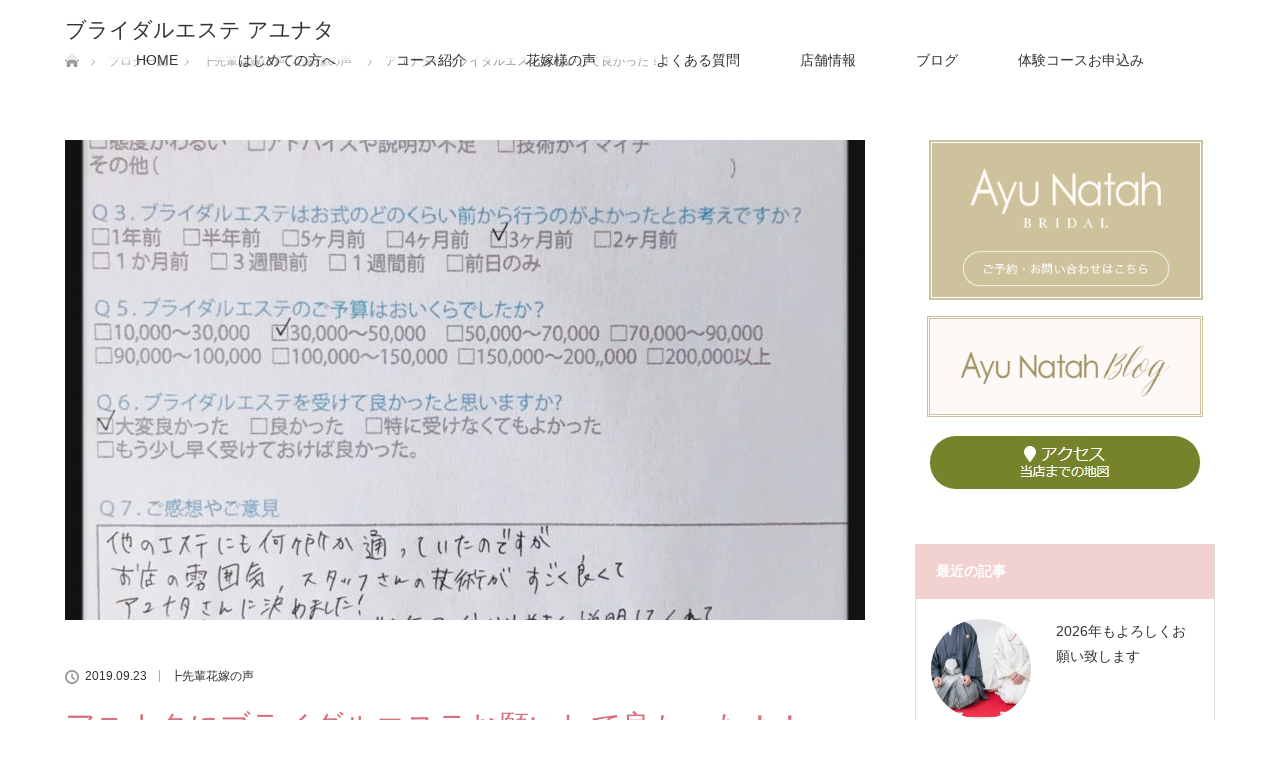

--- FILE ---
content_type: text/html; charset=UTF-8
request_url: https://ayunatah.jp/archives/874
body_size: 14832
content:
<!DOCTYPE html>
<html class="pc" lang="ja">
<head>
<meta charset="UTF-8">
<!--[if IE]><meta http-equiv="X-UA-Compatible" content="IE=edge"><![endif]-->
<meta name="viewport" content="width=device-width">
<title>アユナタにブライダルエステお願いして良かった！！ | ブライダルエステ アユナタ</title>
<meta name="description" content="先輩花嫁I様のご感想『他のエステにも何ヶ所が通っていただのですがお店の雰囲気、スタッフさんの技術がすごく良くてアユナタさんに決めました！エステ後のアフターケアなども毎回分かりやすく説明してくれてありがたかったです。">
<link rel="pingback" href="https://ayunatah.jp/wp/xmlrpc.php">
<meta name='robots' content='max-image-preview:large' />
	<style>img:is([sizes="auto" i], [sizes^="auto," i]) { contain-intrinsic-size: 3000px 1500px }</style>
	
<!-- Google Tag Manager for WordPress by gtm4wp.com -->
<script data-cfasync="false" data-pagespeed-no-defer>//<![CDATA[
	var gtm4wp_datalayer_name = "dataLayer";
	var dataLayer = dataLayer || [];
//]]>
</script>
<!-- End Google Tag Manager for WordPress by gtm4wp.com -->
<!-- All in One SEO Pack 3.3.5 によって Michael Torbert の Semper Fi Web Designob_start_detected [-1,-1] -->
<script type="application/ld+json" class="aioseop-schema">{"@context":"https://schema.org","@graph":[{"@type":"Organization","@id":"https://ayunatah.jp/#organization","url":"https://ayunatah.jp/","name":"\u30d6\u30e9\u30a4\u30c0\u30eb\u30a8\u30b9\u30c6 \u30a2\u30e6\u30ca\u30bf","sameAs":[]},{"@type":"WebSite","@id":"https://ayunatah.jp/#website","url":"https://ayunatah.jp/","name":"\u30d6\u30e9\u30a4\u30c0\u30eb\u30a8\u30b9\u30c6 \u30a2\u30e6\u30ca\u30bf","publisher":{"@id":"https://ayunatah.jp/#organization"}},{"@type":"WebPage","@id":"https://ayunatah.jp/archives/874#webpage","url":"https://ayunatah.jp/archives/874","inLanguage":"ja","name":"\u30a2\u30e6\u30ca\u30bf\u306b\u30d6\u30e9\u30a4\u30c0\u30eb\u30a8\u30b9\u30c6\u304a\u9858\u3044\u3057\u3066\u826f\u304b\u3063\u305f\uff01\uff01","isPartOf":{"@id":"https://ayunatah.jp/#website"},"image":{"@type":"ImageObject","@id":"https://ayunatah.jp/archives/874#primaryimage","url":"https://ayunatah.jp/wp/wp-content/uploads/2019/09/\u5e02\u5ddd\u307e\u3069\u304b\u69d8.jpg","width":1917,"height":2556},"primaryImageOfPage":{"@id":"https://ayunatah.jp/archives/874#primaryimage"},"datePublished":"2019-09-23T03:16:32+09:00","dateModified":"2019-10-24T07:50:23+09:00"},{"@type":"Article","@id":"https://ayunatah.jp/archives/874#article","isPartOf":{"@id":"https://ayunatah.jp/archives/874#webpage"},"author":{"@id":"https://ayunatah.jp/archives/author/wpmaster#author"},"headline":"\u30a2\u30e6\u30ca\u30bf\u306b\u30d6\u30e9\u30a4\u30c0\u30eb\u30a8\u30b9\u30c6\u304a\u9858\u3044\u3057\u3066\u826f\u304b\u3063\u305f\uff01\uff01","datePublished":"2019-09-23T03:16:32+09:00","dateModified":"2019-10-24T07:50:23+09:00","commentCount":0,"mainEntityOfPage":{"@id":"https://ayunatah.jp/archives/874#webpage"},"publisher":{"@id":"https://ayunatah.jp/#organization"},"articleSection":"\u2523\u5148\u8f29\u82b1\u5ac1\u306e\u58f0, \u82b1\u5ac1\u69d8\u306e\u58f0","image":{"@type":"ImageObject","@id":"https://ayunatah.jp/archives/874#primaryimage","url":"https://ayunatah.jp/wp/wp-content/uploads/2019/09/\u5e02\u5ddd\u307e\u3069\u304b\u69d8.jpg","width":1917,"height":2556}},{"@type":"Person","@id":"https://ayunatah.jp/archives/author/wpmaster#author","name":"wpmaster","sameAs":[],"image":{"@type":"ImageObject","@id":"https://ayunatah.jp/#personlogo","url":"https://secure.gravatar.com/avatar/125133995bcc41f22dd8362485ff4070359e6c327c4fd3e0afa6cf536cb1c0e5?s=96&d=mm&r=g","width":96,"height":96,"caption":"wpmaster"}}]}</script>
<link rel="canonical" href="https://ayunatah.jp/archives/874" />
			<script type="text/javascript" >
				window.ga=window.ga||function(){(ga.q=ga.q||[]).push(arguments)};ga.l=+new Date;
				ga('create', 'G-VKMCEWVP3J', 'auto');
				// Plugins
				
				ga('send', 'pageview');
			</script>
			<script async src="https://www.google-analytics.com/analytics.js"></script>
			<!-- All in One SEO Pack -->
<link rel="alternate" type="application/rss+xml" title="ブライダルエステ アユナタ &raquo; フィード" href="https://ayunatah.jp/feed" />
<link rel="alternate" type="application/rss+xml" title="ブライダルエステ アユナタ &raquo; コメントフィード" href="https://ayunatah.jp/comments/feed" />
<link rel="alternate" type="application/rss+xml" title="ブライダルエステ アユナタ &raquo; アユナタにブライダルエステお願いして良かった！！ のコメントのフィード" href="https://ayunatah.jp/archives/874/feed" />
<script type="text/javascript">
/* <![CDATA[ */
window._wpemojiSettings = {"baseUrl":"https:\/\/s.w.org\/images\/core\/emoji\/16.0.1\/72x72\/","ext":".png","svgUrl":"https:\/\/s.w.org\/images\/core\/emoji\/16.0.1\/svg\/","svgExt":".svg","source":{"concatemoji":"https:\/\/ayunatah.jp\/wp\/wp-includes\/js\/wp-emoji-release.min.js?ver=6.8.3"}};
/*! This file is auto-generated */
!function(s,n){var o,i,e;function c(e){try{var t={supportTests:e,timestamp:(new Date).valueOf()};sessionStorage.setItem(o,JSON.stringify(t))}catch(e){}}function p(e,t,n){e.clearRect(0,0,e.canvas.width,e.canvas.height),e.fillText(t,0,0);var t=new Uint32Array(e.getImageData(0,0,e.canvas.width,e.canvas.height).data),a=(e.clearRect(0,0,e.canvas.width,e.canvas.height),e.fillText(n,0,0),new Uint32Array(e.getImageData(0,0,e.canvas.width,e.canvas.height).data));return t.every(function(e,t){return e===a[t]})}function u(e,t){e.clearRect(0,0,e.canvas.width,e.canvas.height),e.fillText(t,0,0);for(var n=e.getImageData(16,16,1,1),a=0;a<n.data.length;a++)if(0!==n.data[a])return!1;return!0}function f(e,t,n,a){switch(t){case"flag":return n(e,"\ud83c\udff3\ufe0f\u200d\u26a7\ufe0f","\ud83c\udff3\ufe0f\u200b\u26a7\ufe0f")?!1:!n(e,"\ud83c\udde8\ud83c\uddf6","\ud83c\udde8\u200b\ud83c\uddf6")&&!n(e,"\ud83c\udff4\udb40\udc67\udb40\udc62\udb40\udc65\udb40\udc6e\udb40\udc67\udb40\udc7f","\ud83c\udff4\u200b\udb40\udc67\u200b\udb40\udc62\u200b\udb40\udc65\u200b\udb40\udc6e\u200b\udb40\udc67\u200b\udb40\udc7f");case"emoji":return!a(e,"\ud83e\udedf")}return!1}function g(e,t,n,a){var r="undefined"!=typeof WorkerGlobalScope&&self instanceof WorkerGlobalScope?new OffscreenCanvas(300,150):s.createElement("canvas"),o=r.getContext("2d",{willReadFrequently:!0}),i=(o.textBaseline="top",o.font="600 32px Arial",{});return e.forEach(function(e){i[e]=t(o,e,n,a)}),i}function t(e){var t=s.createElement("script");t.src=e,t.defer=!0,s.head.appendChild(t)}"undefined"!=typeof Promise&&(o="wpEmojiSettingsSupports",i=["flag","emoji"],n.supports={everything:!0,everythingExceptFlag:!0},e=new Promise(function(e){s.addEventListener("DOMContentLoaded",e,{once:!0})}),new Promise(function(t){var n=function(){try{var e=JSON.parse(sessionStorage.getItem(o));if("object"==typeof e&&"number"==typeof e.timestamp&&(new Date).valueOf()<e.timestamp+604800&&"object"==typeof e.supportTests)return e.supportTests}catch(e){}return null}();if(!n){if("undefined"!=typeof Worker&&"undefined"!=typeof OffscreenCanvas&&"undefined"!=typeof URL&&URL.createObjectURL&&"undefined"!=typeof Blob)try{var e="postMessage("+g.toString()+"("+[JSON.stringify(i),f.toString(),p.toString(),u.toString()].join(",")+"));",a=new Blob([e],{type:"text/javascript"}),r=new Worker(URL.createObjectURL(a),{name:"wpTestEmojiSupports"});return void(r.onmessage=function(e){c(n=e.data),r.terminate(),t(n)})}catch(e){}c(n=g(i,f,p,u))}t(n)}).then(function(e){for(var t in e)n.supports[t]=e[t],n.supports.everything=n.supports.everything&&n.supports[t],"flag"!==t&&(n.supports.everythingExceptFlag=n.supports.everythingExceptFlag&&n.supports[t]);n.supports.everythingExceptFlag=n.supports.everythingExceptFlag&&!n.supports.flag,n.DOMReady=!1,n.readyCallback=function(){n.DOMReady=!0}}).then(function(){return e}).then(function(){var e;n.supports.everything||(n.readyCallback(),(e=n.source||{}).concatemoji?t(e.concatemoji):e.wpemoji&&e.twemoji&&(t(e.twemoji),t(e.wpemoji)))}))}((window,document),window._wpemojiSettings);
/* ]]> */
</script>
<link rel='stylesheet' id='style-css' href='https://ayunatah.jp/wp/wp-content/themes/lotus_tcd039/style.css?ver=2.0.2' type='text/css' media='all' />
<style id='wp-emoji-styles-inline-css' type='text/css'>

	img.wp-smiley, img.emoji {
		display: inline !important;
		border: none !important;
		box-shadow: none !important;
		height: 1em !important;
		width: 1em !important;
		margin: 0 0.07em !important;
		vertical-align: -0.1em !important;
		background: none !important;
		padding: 0 !important;
	}
</style>
<link rel='stylesheet' id='wp-block-library-css' href='https://ayunatah.jp/wp/wp-includes/css/dist/block-library/style.min.css?ver=6.8.3' type='text/css' media='all' />
<style id='classic-theme-styles-inline-css' type='text/css'>
/*! This file is auto-generated */
.wp-block-button__link{color:#fff;background-color:#32373c;border-radius:9999px;box-shadow:none;text-decoration:none;padding:calc(.667em + 2px) calc(1.333em + 2px);font-size:1.125em}.wp-block-file__button{background:#32373c;color:#fff;text-decoration:none}
</style>
<style id='global-styles-inline-css' type='text/css'>
:root{--wp--preset--aspect-ratio--square: 1;--wp--preset--aspect-ratio--4-3: 4/3;--wp--preset--aspect-ratio--3-4: 3/4;--wp--preset--aspect-ratio--3-2: 3/2;--wp--preset--aspect-ratio--2-3: 2/3;--wp--preset--aspect-ratio--16-9: 16/9;--wp--preset--aspect-ratio--9-16: 9/16;--wp--preset--color--black: #000000;--wp--preset--color--cyan-bluish-gray: #abb8c3;--wp--preset--color--white: #ffffff;--wp--preset--color--pale-pink: #f78da7;--wp--preset--color--vivid-red: #cf2e2e;--wp--preset--color--luminous-vivid-orange: #ff6900;--wp--preset--color--luminous-vivid-amber: #fcb900;--wp--preset--color--light-green-cyan: #7bdcb5;--wp--preset--color--vivid-green-cyan: #00d084;--wp--preset--color--pale-cyan-blue: #8ed1fc;--wp--preset--color--vivid-cyan-blue: #0693e3;--wp--preset--color--vivid-purple: #9b51e0;--wp--preset--gradient--vivid-cyan-blue-to-vivid-purple: linear-gradient(135deg,rgba(6,147,227,1) 0%,rgb(155,81,224) 100%);--wp--preset--gradient--light-green-cyan-to-vivid-green-cyan: linear-gradient(135deg,rgb(122,220,180) 0%,rgb(0,208,130) 100%);--wp--preset--gradient--luminous-vivid-amber-to-luminous-vivid-orange: linear-gradient(135deg,rgba(252,185,0,1) 0%,rgba(255,105,0,1) 100%);--wp--preset--gradient--luminous-vivid-orange-to-vivid-red: linear-gradient(135deg,rgba(255,105,0,1) 0%,rgb(207,46,46) 100%);--wp--preset--gradient--very-light-gray-to-cyan-bluish-gray: linear-gradient(135deg,rgb(238,238,238) 0%,rgb(169,184,195) 100%);--wp--preset--gradient--cool-to-warm-spectrum: linear-gradient(135deg,rgb(74,234,220) 0%,rgb(151,120,209) 20%,rgb(207,42,186) 40%,rgb(238,44,130) 60%,rgb(251,105,98) 80%,rgb(254,248,76) 100%);--wp--preset--gradient--blush-light-purple: linear-gradient(135deg,rgb(255,206,236) 0%,rgb(152,150,240) 100%);--wp--preset--gradient--blush-bordeaux: linear-gradient(135deg,rgb(254,205,165) 0%,rgb(254,45,45) 50%,rgb(107,0,62) 100%);--wp--preset--gradient--luminous-dusk: linear-gradient(135deg,rgb(255,203,112) 0%,rgb(199,81,192) 50%,rgb(65,88,208) 100%);--wp--preset--gradient--pale-ocean: linear-gradient(135deg,rgb(255,245,203) 0%,rgb(182,227,212) 50%,rgb(51,167,181) 100%);--wp--preset--gradient--electric-grass: linear-gradient(135deg,rgb(202,248,128) 0%,rgb(113,206,126) 100%);--wp--preset--gradient--midnight: linear-gradient(135deg,rgb(2,3,129) 0%,rgb(40,116,252) 100%);--wp--preset--font-size--small: 13px;--wp--preset--font-size--medium: 20px;--wp--preset--font-size--large: 36px;--wp--preset--font-size--x-large: 42px;--wp--preset--spacing--20: 0.44rem;--wp--preset--spacing--30: 0.67rem;--wp--preset--spacing--40: 1rem;--wp--preset--spacing--50: 1.5rem;--wp--preset--spacing--60: 2.25rem;--wp--preset--spacing--70: 3.38rem;--wp--preset--spacing--80: 5.06rem;--wp--preset--shadow--natural: 6px 6px 9px rgba(0, 0, 0, 0.2);--wp--preset--shadow--deep: 12px 12px 50px rgba(0, 0, 0, 0.4);--wp--preset--shadow--sharp: 6px 6px 0px rgba(0, 0, 0, 0.2);--wp--preset--shadow--outlined: 6px 6px 0px -3px rgba(255, 255, 255, 1), 6px 6px rgba(0, 0, 0, 1);--wp--preset--shadow--crisp: 6px 6px 0px rgba(0, 0, 0, 1);}:where(.is-layout-flex){gap: 0.5em;}:where(.is-layout-grid){gap: 0.5em;}body .is-layout-flex{display: flex;}.is-layout-flex{flex-wrap: wrap;align-items: center;}.is-layout-flex > :is(*, div){margin: 0;}body .is-layout-grid{display: grid;}.is-layout-grid > :is(*, div){margin: 0;}:where(.wp-block-columns.is-layout-flex){gap: 2em;}:where(.wp-block-columns.is-layout-grid){gap: 2em;}:where(.wp-block-post-template.is-layout-flex){gap: 1.25em;}:where(.wp-block-post-template.is-layout-grid){gap: 1.25em;}.has-black-color{color: var(--wp--preset--color--black) !important;}.has-cyan-bluish-gray-color{color: var(--wp--preset--color--cyan-bluish-gray) !important;}.has-white-color{color: var(--wp--preset--color--white) !important;}.has-pale-pink-color{color: var(--wp--preset--color--pale-pink) !important;}.has-vivid-red-color{color: var(--wp--preset--color--vivid-red) !important;}.has-luminous-vivid-orange-color{color: var(--wp--preset--color--luminous-vivid-orange) !important;}.has-luminous-vivid-amber-color{color: var(--wp--preset--color--luminous-vivid-amber) !important;}.has-light-green-cyan-color{color: var(--wp--preset--color--light-green-cyan) !important;}.has-vivid-green-cyan-color{color: var(--wp--preset--color--vivid-green-cyan) !important;}.has-pale-cyan-blue-color{color: var(--wp--preset--color--pale-cyan-blue) !important;}.has-vivid-cyan-blue-color{color: var(--wp--preset--color--vivid-cyan-blue) !important;}.has-vivid-purple-color{color: var(--wp--preset--color--vivid-purple) !important;}.has-black-background-color{background-color: var(--wp--preset--color--black) !important;}.has-cyan-bluish-gray-background-color{background-color: var(--wp--preset--color--cyan-bluish-gray) !important;}.has-white-background-color{background-color: var(--wp--preset--color--white) !important;}.has-pale-pink-background-color{background-color: var(--wp--preset--color--pale-pink) !important;}.has-vivid-red-background-color{background-color: var(--wp--preset--color--vivid-red) !important;}.has-luminous-vivid-orange-background-color{background-color: var(--wp--preset--color--luminous-vivid-orange) !important;}.has-luminous-vivid-amber-background-color{background-color: var(--wp--preset--color--luminous-vivid-amber) !important;}.has-light-green-cyan-background-color{background-color: var(--wp--preset--color--light-green-cyan) !important;}.has-vivid-green-cyan-background-color{background-color: var(--wp--preset--color--vivid-green-cyan) !important;}.has-pale-cyan-blue-background-color{background-color: var(--wp--preset--color--pale-cyan-blue) !important;}.has-vivid-cyan-blue-background-color{background-color: var(--wp--preset--color--vivid-cyan-blue) !important;}.has-vivid-purple-background-color{background-color: var(--wp--preset--color--vivid-purple) !important;}.has-black-border-color{border-color: var(--wp--preset--color--black) !important;}.has-cyan-bluish-gray-border-color{border-color: var(--wp--preset--color--cyan-bluish-gray) !important;}.has-white-border-color{border-color: var(--wp--preset--color--white) !important;}.has-pale-pink-border-color{border-color: var(--wp--preset--color--pale-pink) !important;}.has-vivid-red-border-color{border-color: var(--wp--preset--color--vivid-red) !important;}.has-luminous-vivid-orange-border-color{border-color: var(--wp--preset--color--luminous-vivid-orange) !important;}.has-luminous-vivid-amber-border-color{border-color: var(--wp--preset--color--luminous-vivid-amber) !important;}.has-light-green-cyan-border-color{border-color: var(--wp--preset--color--light-green-cyan) !important;}.has-vivid-green-cyan-border-color{border-color: var(--wp--preset--color--vivid-green-cyan) !important;}.has-pale-cyan-blue-border-color{border-color: var(--wp--preset--color--pale-cyan-blue) !important;}.has-vivid-cyan-blue-border-color{border-color: var(--wp--preset--color--vivid-cyan-blue) !important;}.has-vivid-purple-border-color{border-color: var(--wp--preset--color--vivid-purple) !important;}.has-vivid-cyan-blue-to-vivid-purple-gradient-background{background: var(--wp--preset--gradient--vivid-cyan-blue-to-vivid-purple) !important;}.has-light-green-cyan-to-vivid-green-cyan-gradient-background{background: var(--wp--preset--gradient--light-green-cyan-to-vivid-green-cyan) !important;}.has-luminous-vivid-amber-to-luminous-vivid-orange-gradient-background{background: var(--wp--preset--gradient--luminous-vivid-amber-to-luminous-vivid-orange) !important;}.has-luminous-vivid-orange-to-vivid-red-gradient-background{background: var(--wp--preset--gradient--luminous-vivid-orange-to-vivid-red) !important;}.has-very-light-gray-to-cyan-bluish-gray-gradient-background{background: var(--wp--preset--gradient--very-light-gray-to-cyan-bluish-gray) !important;}.has-cool-to-warm-spectrum-gradient-background{background: var(--wp--preset--gradient--cool-to-warm-spectrum) !important;}.has-blush-light-purple-gradient-background{background: var(--wp--preset--gradient--blush-light-purple) !important;}.has-blush-bordeaux-gradient-background{background: var(--wp--preset--gradient--blush-bordeaux) !important;}.has-luminous-dusk-gradient-background{background: var(--wp--preset--gradient--luminous-dusk) !important;}.has-pale-ocean-gradient-background{background: var(--wp--preset--gradient--pale-ocean) !important;}.has-electric-grass-gradient-background{background: var(--wp--preset--gradient--electric-grass) !important;}.has-midnight-gradient-background{background: var(--wp--preset--gradient--midnight) !important;}.has-small-font-size{font-size: var(--wp--preset--font-size--small) !important;}.has-medium-font-size{font-size: var(--wp--preset--font-size--medium) !important;}.has-large-font-size{font-size: var(--wp--preset--font-size--large) !important;}.has-x-large-font-size{font-size: var(--wp--preset--font-size--x-large) !important;}
:where(.wp-block-post-template.is-layout-flex){gap: 1.25em;}:where(.wp-block-post-template.is-layout-grid){gap: 1.25em;}
:where(.wp-block-columns.is-layout-flex){gap: 2em;}:where(.wp-block-columns.is-layout-grid){gap: 2em;}
:root :where(.wp-block-pullquote){font-size: 1.5em;line-height: 1.6;}
</style>
<link rel='stylesheet' id='contact-form-7-css' href='https://ayunatah.jp/wp/wp-content/plugins/contact-form-7/includes/css/styles.css?ver=5.1.6' type='text/css' media='all' />
<link rel='stylesheet' id='wc-shortcodes-style-css' href='https://ayunatah.jp/wp/wp-content/plugins/wc-shortcodes/public/assets/css/style.css?ver=3.46' type='text/css' media='all' />
<link rel='stylesheet' id='wordpresscanvas-font-awesome-css' href='https://ayunatah.jp/wp/wp-content/plugins/wc-shortcodes/public/assets/css/font-awesome.min.css?ver=4.7.0' type='text/css' media='all' />
<script type="text/javascript" src="https://ayunatah.jp/wp/wp-includes/js/jquery/jquery.min.js?ver=3.7.1" id="jquery-core-js"></script>
<script type="text/javascript" src="https://ayunatah.jp/wp/wp-includes/js/jquery/jquery-migrate.min.js?ver=3.4.1" id="jquery-migrate-js"></script>
<script type="text/javascript" src="https://ayunatah.jp/wp/wp-content/plugins/duracelltomi-google-tag-manager/js/gtm4wp-form-move-tracker.js?ver=1.11.5" id="gtm4wp-form-move-tracker-js"></script>
<link rel="https://api.w.org/" href="https://ayunatah.jp/wp-json/" /><link rel="alternate" title="JSON" type="application/json" href="https://ayunatah.jp/wp-json/wp/v2/posts/874" /><link rel='shortlink' href='https://ayunatah.jp/?p=874' />
<link rel="alternate" title="oEmbed (JSON)" type="application/json+oembed" href="https://ayunatah.jp/wp-json/oembed/1.0/embed?url=https%3A%2F%2Fayunatah.jp%2Farchives%2F874" />
<link rel="alternate" title="oEmbed (XML)" type="text/xml+oembed" href="https://ayunatah.jp/wp-json/oembed/1.0/embed?url=https%3A%2F%2Fayunatah.jp%2Farchives%2F874&#038;format=xml" />

<!-- Google Tag Manager for WordPress by gtm4wp.com -->
<script data-cfasync="false" data-pagespeed-no-defer>//<![CDATA[
	var dataLayer_content = {"pagePostType":"post","pagePostType2":"single-post","pageCategory":["senpai","voice"],"pagePostAuthor":"wpmaster"};
	dataLayer.push( dataLayer_content );//]]>
</script>
<script data-cfasync="false">//<![CDATA[
(function(w,d,s,l,i){w[l]=w[l]||[];w[l].push({'gtm.start':
new Date().getTime(),event:'gtm.js'});var f=d.getElementsByTagName(s)[0],
j=d.createElement(s),dl=l!='dataLayer'?'&l='+l:'';j.async=true;j.src=
'//www.googletagmanager.com/gtm.'+'js?id='+i+dl;f.parentNode.insertBefore(j,f);
})(window,document,'script','dataLayer','GTM-K9KD8KM');//]]>
</script>
<!-- End Google Tag Manager -->
<!-- End Google Tag Manager for WordPress by gtm4wp.com -->
<link rel="stylesheet" media="screen and (max-width:770px)" href="https://ayunatah.jp/wp/wp-content/themes/lotus_tcd039/responsive.css?ver=2.0.2">
<link rel="stylesheet" href="https://ayunatah.jp/wp/wp-content/themes/lotus_tcd039/css/footer-bar.css?ver=2.0.2">

<script src="https://ayunatah.jp/wp/wp-content/themes/lotus_tcd039/js/jquery.easing.1.3.js?ver=2.0.2"></script>
<script src="https://ayunatah.jp/wp/wp-content/themes/lotus_tcd039/js/jscript.js?ver=2.0.2"></script>
<script src="https://ayunatah.jp/wp/wp-content/themes/lotus_tcd039/js/functions.js?ver=2.0.2"></script>
<script src="https://ayunatah.jp/wp/wp-content/themes/lotus_tcd039/js/comment.js?ver=2.0.2"></script>

<style type="text/css">
body, input, textarea { font-family: Verdana, "ヒラギノ角ゴ ProN W3", "Hiragino Kaku Gothic ProN", "メイリオ", Meiryo, sans-serif; }
.rich_font { font-weight:500; font-family: "Times New Roman" , "游明朝" , "Yu Mincho" , "游明朝体" , "YuMincho" , "ヒラギノ明朝 Pro W3" , "Hiragino Mincho Pro" , "HiraMinProN-W3" , "HGS明朝E" , "ＭＳ Ｐ明朝" , "MS PMincho" , serif; }

body { font-size:15px; }

.pc #header .logo { font-size:21px; }
.mobile #header .logo { font-size:18px; }
.pc #header .desc { font-size:12px; }
#footer_logo .logo { font-size:40px; }
#footer_logo .desc { font-size:12px; }
.pc #header #logo_text_fixed .logo { font-size:21px; }

.index_box_list .image img, #index_blog_list li .image img, #related_post li a.image img, .styled_post_list1 .image img, #recent_news .image img{
  -webkit-transition: all 0.35s ease-in-out; -moz-transition: all 0.35s ease-in-out; transition: all 0.35s ease-in-out;
  -webkit-transform: scale(1); -moz-transform: scale(1); -ms-transform: scale(1); -o-transform: scale(1); transform: scale(1);
  -webkit-backface-visibility:hidden; backface-visibility:hidden;
}
.index_box_list .image a:hover img, #index_blog_list li .image:hover img, #related_post li a.image:hover img, .styled_post_list1 .image:hover img, #recent_news .image:hover img{
 -webkit-transform: scale(1.2); -moz-transform: scale(1.2); -ms-transform: scale(1.2); -o-transform: scale(1.2); transform: scale(1.2);
}

.pc .home #header_top{ background:rgba(255,255,255,1) }
.pc .home #global_menu{ background:rgba(255,255,255,0.7) }
.pc .header_fix #header{ background:rgba(255,255,255,1) }
	.pc .not_home #header{ background:rgba(255,255,255,0.7) }
.pc .not_home.header_fix2 #header{ background:rgba(255,255,255,1) }
.pc #global_menu > ul > li > a{ color:#333333; }

.pc #index_content2 .catchphrase .headline { font-size:40px; }
.pc #index_content2 .catchphrase .desc { font-size:15px; }

#post_title { font-size:30px; }
.post_content { font-size:15px; }

a:hover, #comment_header ul li a:hover, .pc #global_menu > ul > li.active > a, .pc #global_menu li.current-menu-item > a, .pc #global_menu > ul > li > a:hover, #header_logo .logo a:hover, #bread_crumb li.home a:hover:before, #bread_crumb li a:hover,
 .footer_menu li:first-child a, .footer_menu li:only-child a, #previous_next_post a:hover, .color_headline
  { color:#D86F7C; }

.pc #global_menu ul ul a, #return_top a, .next_page_link a:hover, .page_navi a:hover, .collapse_category_list li a:hover .count, .index_archive_link a:hover, .slick-arrow:hover, #header_logo_index .link:hover,
 #previous_next_page a:hover, .page_navi p.back a:hover, .collapse_category_list li a:hover .count, .mobile #global_menu li a:hover,
  #wp-calendar td a:hover, #wp-calendar #prev a:hover, #wp-calendar #next a:hover, .widget_search #search-btn input:hover, .widget_search #searchsubmit:hover, .side_widget.google_search #searchsubmit:hover,
   #submit_comment:hover, #comment_header ul li a:hover, #comment_header ul li.comment_switch_active a, #comment_header #comment_closed p, #post_pagination a:hover, #post_pagination p, a.menu_button:hover, .mobile .footer_menu a:hover, .mobile #footer_menu_bottom li a:hover
    { background-color:#D86F7C; }

.pc #global_menu ul ul a:hover, #return_top a:hover
 { background-color:#BD5E68; }

.side_headline, #footer_address, #recent_news .headline, .page_navi span.current
 { background-color:#F2D2D0; }

#index_content1_top
 { background-color:#F1D2D0; }

#comment_textarea textarea:focus, #guest_info input:focus, #comment_header ul li a:hover, #comment_header ul li.comment_switch_active a, #comment_header #comment_closed p
 { border-color:#D86F7C; }

#comment_header ul li.comment_switch_active a:after, #comment_header #comment_closed p:after
 { border-color:#D86F7C transparent transparent transparent; }

.collapse_category_list li a:before
 { border-color: transparent transparent transparent #D86F7C; }


  #site_loader_spinner { border:4px solid rgba(216,111,124,0.2); border-top-color:#D86F7C; }

h5 {
  border-bottom: solid 3px #cce4ff;
  position: relative;
}

h5:after {
  position: absolute;
  content: " ";
  display: block;
  border-bottom: solid 3px #5472cd;
  bottom: -3px;
  width: 20%;
}

h6 {
  position: relative;
  padding: 0.25em 0;
}
h6:after {
  content: "";
  display: block;
  height: 4px;
  background: -webkit-linear-gradient(to right, rgb(230, 90, 90), transparent);
  background: linear-gradient(to right, rgb(230, 90, 90), transparent);
}

#index_news {
    background-color: #FFF7F8;
}
#footer_top {
    background: #FFF7F8;
}
#index_archive_link {
    background: #FFF7F8;
}

#header_image { 
    padding: 0;
    padding-top: 50px;
    padding-right: 0;
    padding-bottom: 0;
    padding-left: 0;
}
</style>


<script type="text/javascript">
jQuery(document).ready(function($){
  $('a').not('a[href^="#"], a[href^="tel"], [href^="javascript:void(0);"], a[target="_blank"]').click(function(){
    var pass = $(this).attr("href");
    $('body').fadeOut();
    setTimeout(function(){
      location.href = pass;
    },300);
    return false;
  });
});
</script>


<style type="text/css"></style>	
<!-- ayunatah.jp   UA-104666881-4   Global site tag (gtag.js) - Google Analytics -->
<script async src="https://www.googletagmanager.com/gtag/js?id=UA-104666881-4"></script>
<script>
  window.dataLayer = window.dataLayer || [];
  function gtag(){dataLayer.push(arguments);}
  gtag('js', new Date());

  gtag('config', 'UA-104666881-4');
</script>	
	
</head>
<body data-rsssl=1 id="body" class="wp-singular post-template-default single single-post postid-874 single-format-standard wp-theme-lotus_tcd039 wc-shortcodes-font-awesome-enabled not_home">
	
	<!-- Google Tag Manager (noscript) -->
<noscript><iframe src="https://www.googletagmanager.com/ns.html?id=GTM-K9KD8KM"
height="0" width="0" style="display:none;visibility:hidden"></iframe></noscript>
<!-- End Google Tag Manager (noscript) -->
	

<div id="site_loader_overlay">
 <div id="site_loader_spinner"></div>
</div>

 <div id="header">
  <div id="header_top">
   <div id="header_logo">
    <div id="logo_image">
 <h1 class="logo">
  <a href="https://ayunatah.jp/" title="ブライダルエステ アユナタ" data-label="ブライダルエステ アユナタ"><img class="h_logo" src="https://ayunatah.jp/wp/wp-content/uploads/2019/09/logo.gif?1769014179" alt="ブライダルエステ アユナタ" title="ブライダルエステ アユナタ" /></a>
 </h1>
</div>
   </div>
</div><!-- END #header_top -->
  	 <div id="header_bottom">
   <a href="#" class="menu_button"><span>menu</span></a>
   <div id="logo_text_fixed">
 <p class="logo"><a href="https://ayunatah.jp/" title="ブライダルエステ アユナタ">ブライダルエステ アユナタ</a></p>
</div>

		 
 
<p>　</p><br>
   <div id="global_menu">
    <ul id="menu-%e3%83%a1%e3%82%a4%e3%83%b3%e3%83%a1%e3%83%8b%e3%83%a5%e3%83%bc" class="menu"><li id="menu-item-31" class="menu-item menu-item-type-post_type menu-item-object-page menu-item-home menu-item-31"><a href="https://ayunatah.jp/">HOME</a></li>
<li id="menu-item-39" class="menu-item menu-item-type-post_type menu-item-object-page menu-item-has-children menu-item-39"><a href="https://ayunatah.jp/for-beginners">はじめての方へ</a>
<ul class="sub-menu">
	<li id="menu-item-38" class="menu-item menu-item-type-post_type menu-item-object-page menu-item-38"><a href="https://ayunatah.jp/bradal-beauty-treatment">ブラダルエステって</a></li>
	<li id="menu-item-36" class="menu-item menu-item-type-post_type menu-item-object-page menu-item-36"><a href="https://ayunatah.jp/7-keys">完璧な花嫁７つの鍵</a></li>
	<li id="menu-item-82" class="menu-item menu-item-type-post_type menu-item-object-page menu-item-82"><a href="https://ayunatah.jp/visit-flow">ご来店のながれ</a></li>
	<li id="menu-item-83" class="menu-item menu-item-type-post_type menu-item-object-page menu-item-83"><a href="https://ayunatah.jp/online-reservation">オンラインご予約</a></li>
</ul>
</li>
<li id="menu-item-84" class="menu-item menu-item-type-post_type menu-item-object-page menu-item-84"><a href="https://ayunatah.jp/course">コース紹介</a></li>
<li id="menu-item-101" class="menu-item menu-item-type-taxonomy menu-item-object-category current-post-ancestor current-menu-parent current-post-parent menu-item-101"><a href="https://ayunatah.jp/archives/category/voice">花嫁様の声</a></li>
<li id="menu-item-34" class="menu-item menu-item-type-post_type menu-item-object-page menu-item-34"><a href="https://ayunatah.jp/qa">よくある質問</a></li>
<li id="menu-item-33" class="menu-item menu-item-type-post_type menu-item-object-page menu-item-has-children menu-item-33"><a href="https://ayunatah.jp/store-info">店舗情報</a>
<ul class="sub-menu">
	<li id="menu-item-88" class="menu-item menu-item-type-post_type menu-item-object-page menu-item-88"><a href="https://ayunatah.jp/map">アクセス</a></li>
	<li id="menu-item-37" class="menu-item menu-item-type-post_type menu-item-object-page menu-item-37"><a href="https://ayunatah.jp/ayunas-thoughts">アユナタの想い</a></li>
</ul>
</li>
<li id="menu-item-40" class="menu-item menu-item-type-taxonomy menu-item-object-category menu-item-40"><a href="https://ayunatah.jp/archives/category/blog">ブログ</a></li>
<li id="menu-item-32" class="menu-item menu-item-type-post_type menu-item-object-page menu-item-32"><a href="https://ayunatah.jp/application">体験コースお申込み</a></li>
</ul>   </div>


  </div><!-- END #header_bottom -->
  	 
 </div><!-- END #header -->

    
 <div id="main_contents" class="clearfix">


<div id="bread_crumb">

<ul class="clearfix">
 <li itemscope="itemscope" itemtype="http://data-vocabulary.org/Breadcrumb" class="home"><a itemprop="url" href="https://ayunatah.jp/"><span itemprop="title" >ホーム</span></a></li>

 <li itemscope="itemscope" itemtype="http://data-vocabulary.org/Breadcrumb"><a itemprop="url" href="https://ayunatah.jp/archives/874"><span itemprop="title" >ブログ一覧</span></a></li>
 <li itemscope="itemscope" itemtype="http://data-vocabulary.org/Breadcrumb">
   <a itemprop="url" href="https://ayunatah.jp/archives/category/senpai"><span itemprop="title">┣先輩花嫁の声</span>,</a>
     <a itemprop="url" href="https://ayunatah.jp/archives/category/voice"><span itemprop="title">花嫁様の声</span></a>
     </li>
 <li class="last">アユナタにブライダルエステお願いして良かった！！</li>

</ul>
</div>

<div id="main_col" class="clearfix">

<div id="left_col">

 
 <div id="article">

      <div id="post_image">
   <img width="800" height="480" src="https://ayunatah.jp/wp/wp-content/uploads/2019/09/市川まどか様-800x480.jpg" class="attachment-size5 size-size5 wp-post-image" alt="" decoding="async" fetchpriority="high" />  </div>
    
  <ul id="post_meta_top" class="clearfix">
   <li class="date"><time class="entry-date updated" datetime="2019-10-24T16:50:23+09:00">2019.09.23</time></li>   <li class="category"><a href="https://ayunatah.jp/archives/category/senpai">┣先輩花嫁の声</a>
</li>  </ul>

  <h2 id="post_title" class="rich_font color_headline">アユナタにブライダルエステお願いして良かった！！</h2>

    <div class="single_share clearfix" id="single_share_top">
   
<!--Type1-->

<div id="share_top1">

 

<div class="sns">
<ul class="type1 clearfix">
<!--Twitterボタン-->
<li class="twitter">
<a href="http://twitter.com/share?text=%E3%82%A2%E3%83%A6%E3%83%8A%E3%82%BF%E3%81%AB%E3%83%96%E3%83%A9%E3%82%A4%E3%83%80%E3%83%AB%E3%82%A8%E3%82%B9%E3%83%86%E3%81%8A%E9%A1%98%E3%81%84%E3%81%97%E3%81%A6%E8%89%AF%E3%81%8B%E3%81%A3%E3%81%9F%EF%BC%81%EF%BC%81&url=https%3A%2F%2Fayunatah.jp%2Farchives%2F874&via=&tw_p=tweetbutton&related=" onclick="javascript:window.open(this.href, '', 'menubar=no,toolbar=no,resizable=yes,scrollbars=yes,height=400,width=600');return false;"><i class="icon-twitter"></i><span class="ttl">Tweet</span><span class="share-count"></span></a></li>

<!--Facebookボタン-->
<li class="facebook">
<a href="//www.facebook.com/sharer/sharer.php?u=https://ayunatah.jp/archives/874&amp;t=%E3%82%A2%E3%83%A6%E3%83%8A%E3%82%BF%E3%81%AB%E3%83%96%E3%83%A9%E3%82%A4%E3%83%80%E3%83%AB%E3%82%A8%E3%82%B9%E3%83%86%E3%81%8A%E9%A1%98%E3%81%84%E3%81%97%E3%81%A6%E8%89%AF%E3%81%8B%E3%81%A3%E3%81%9F%EF%BC%81%EF%BC%81" class="facebook-btn-icon-link" target="blank" rel="nofollow"><i class="icon-facebook"></i><span class="ttl">Share</span><span class="share-count"></span></a></li>

<!--Google+ボタン-->
<li class="googleplus">
<a href="https://plus.google.com/share?url=https%3A%2F%2Fayunatah.jp%2Farchives%2F874" onclick="javascript:window.open(this.href, '', 'menubar=no,toolbar=no,resizable=yes,scrollbars=yes,height=600,width=500');return false;"><i class="icon-google-plus"></i><span class="ttl">+1</span><span class="share-count"></span></a></li>

<!--Hatebuボタン-->
<li class="hatebu">
<a href="http://b.hatena.ne.jp/add?mode=confirm&url=https%3A%2F%2Fayunatah.jp%2Farchives%2F874" onclick="javascript:window.open(this.href, '', 'menubar=no,toolbar=no,resizable=yes,scrollbars=yes,height=400,width=510');return false;" ><i class="icon-hatebu"></i><span class="ttl">Hatena</span><span class="share-count"></span></a></li>

<!--Pocketボタン-->
<li class="pocket">
<a href="http://getpocket.com/edit?url=https%3A%2F%2Fayunatah.jp%2Farchives%2F874&title=%E3%82%A2%E3%83%A6%E3%83%8A%E3%82%BF%E3%81%AB%E3%83%96%E3%83%A9%E3%82%A4%E3%83%80%E3%83%AB%E3%82%A8%E3%82%B9%E3%83%86%E3%81%8A%E9%A1%98%E3%81%84%E3%81%97%E3%81%A6%E8%89%AF%E3%81%8B%E3%81%A3%E3%81%9F%EF%BC%81%EF%BC%81" target="blank"><i class="icon-pocket"></i><span class="ttl">Pocket</span><span class="share-count"></span></a></li>

<!--RSSボタン-->
<li class="rss">
<a href="https://ayunatah.jp/?feed=rss2" target="blank"><i class="icon-rss"></i><span class="ttl">RSS</span></a></li>

<!--Feedlyボタン-->
<li class="feedly">
<a href="http://feedly.com/index.html#subscription%2Ffeed%2Fhttp%3A%2F%2F%3ffeed%3drss2" target="blank"><i class="icon-feedly"></i><span class="ttl">feedly</span><span class="share-count"></span></a></li>

<!--Pinterestボタン-->
<li class="pinterest">
<a rel="nofollow" target="_blank" href="https://www.pinterest.com/pin/create/button/?url=https%3A%2F%2Fayunatah.jp%2Farchives%2F874&media=https://ayunatah.jp/wp/wp-content/uploads/2019/09/市川まどか様.jpg&description=%E3%82%A2%E3%83%A6%E3%83%8A%E3%82%BF%E3%81%AB%E3%83%96%E3%83%A9%E3%82%A4%E3%83%80%E3%83%AB%E3%82%A8%E3%82%B9%E3%83%86%E3%81%8A%E9%A1%98%E3%81%84%E3%81%97%E3%81%A6%E8%89%AF%E3%81%8B%E3%81%A3%E3%81%9F%EF%BC%81%EF%BC%81"><i class="icon-pinterest"></i><span class="ttl">Pin&nbsp;it</span></a></li>

</ul>
</div>

</div>


<!--Type2-->

<!--Type3-->

<!--Type4-->

<!--Type5-->
  </div>
  
 <!-- banner2 -->
 
  <div class="post_content clearfix">
   
<p>先輩花嫁I様のご感想<br />『他のエステにも何ヶ所が通っていただのですが<br />お店の雰囲気、スタッフさんの技術がすごく良くて<br />アユナタさんに決めました！<br />エステ後のアフターケアなども毎回分かりやすく説明してくれて<br />ありがたかったです。骨盤ケアをすると血流とかも良くなった気がするので<br />これからも続けたいなと思いました。<br />エステは、とても気持ち良かったです！！』<br />I様、ご結婚おめでとうございます<br />有難いお言葉嬉しいです！！</p>
     </div>

    <div class="single_share clearfix" id="single_share_bottom">
   
<!--Type1-->

<div id="share_top1">

 

<div class="sns mt10 mb45">
<ul class="type1 clearfix">
<!--Twitterボタン-->
<li class="twitter">
<a href="http://twitter.com/share?text=%E3%82%A2%E3%83%A6%E3%83%8A%E3%82%BF%E3%81%AB%E3%83%96%E3%83%A9%E3%82%A4%E3%83%80%E3%83%AB%E3%82%A8%E3%82%B9%E3%83%86%E3%81%8A%E9%A1%98%E3%81%84%E3%81%97%E3%81%A6%E8%89%AF%E3%81%8B%E3%81%A3%E3%81%9F%EF%BC%81%EF%BC%81&url=https%3A%2F%2Fayunatah.jp%2Farchives%2F874&via=&tw_p=tweetbutton&related=" onclick="javascript:window.open(this.href, '', 'menubar=no,toolbar=no,resizable=yes,scrollbars=yes,height=400,width=600');return false;"><i class="icon-twitter"></i><span class="ttl">Tweet</span><span class="share-count"></span></a></li>

<!--Facebookボタン-->
<li class="facebook">
<a href="//www.facebook.com/sharer/sharer.php?u=https://ayunatah.jp/archives/874&amp;t=%E3%82%A2%E3%83%A6%E3%83%8A%E3%82%BF%E3%81%AB%E3%83%96%E3%83%A9%E3%82%A4%E3%83%80%E3%83%AB%E3%82%A8%E3%82%B9%E3%83%86%E3%81%8A%E9%A1%98%E3%81%84%E3%81%97%E3%81%A6%E8%89%AF%E3%81%8B%E3%81%A3%E3%81%9F%EF%BC%81%EF%BC%81" class="facebook-btn-icon-link" target="blank" rel="nofollow"><i class="icon-facebook"></i><span class="ttl">Share</span><span class="share-count"></span></a></li>

<!--Google+ボタン-->
<li class="googleplus">
<a href="https://plus.google.com/share?url=https%3A%2F%2Fayunatah.jp%2Farchives%2F874" onclick="javascript:window.open(this.href, '', 'menubar=no,toolbar=no,resizable=yes,scrollbars=yes,height=600,width=500');return false;"><i class="icon-google-plus"></i><span class="ttl">+1</span><span class="share-count"></span></a></li>

<!--Hatebuボタン-->
<li class="hatebu">
<a href="http://b.hatena.ne.jp/add?mode=confirm&url=https%3A%2F%2Fayunatah.jp%2Farchives%2F874" onclick="javascript:window.open(this.href, '', 'menubar=no,toolbar=no,resizable=yes,scrollbars=yes,height=400,width=510');return false;" ><i class="icon-hatebu"></i><span class="ttl">Hatena</span><span class="share-count"></span></a></li>

<!--Pocketボタン-->
<li class="pocket">
<a href="http://getpocket.com/edit?url=https%3A%2F%2Fayunatah.jp%2Farchives%2F874&title=%E3%82%A2%E3%83%A6%E3%83%8A%E3%82%BF%E3%81%AB%E3%83%96%E3%83%A9%E3%82%A4%E3%83%80%E3%83%AB%E3%82%A8%E3%82%B9%E3%83%86%E3%81%8A%E9%A1%98%E3%81%84%E3%81%97%E3%81%A6%E8%89%AF%E3%81%8B%E3%81%A3%E3%81%9F%EF%BC%81%EF%BC%81" target="blank"><i class="icon-pocket"></i><span class="ttl">Pocket</span><span class="share-count"></span></a></li>

<!--RSSボタン-->
<li class="rss">
<a href="https://ayunatah.jp/feed" target="blank"><i class="icon-rss"></i><span class="ttl">RSS</span></a></li>

<!--Feedlyボタン-->
<li class="feedly">
<a href="http://feedly.com/index.html#subscription%2Ffeed%2Fhttps://ayunatah.jp/feed" target="blank"><i class="icon-feedly"></i><span class="ttl">feedly</span><span class="share-count"></span></a></li>

<!--Pinterestボタン-->
<li class="pinterest">
<a rel="nofollow" target="_blank" href="https://www.pinterest.com/pin/create/button/?url=https%3A%2F%2Fayunatah.jp%2Farchives%2F874&media=https://ayunatah.jp/wp/wp-content/uploads/2019/09/市川まどか様.jpg&description=%E3%82%A2%E3%83%A6%E3%83%8A%E3%82%BF%E3%81%AB%E3%83%96%E3%83%A9%E3%82%A4%E3%83%80%E3%83%AB%E3%82%A8%E3%82%B9%E3%83%86%E3%81%8A%E9%A1%98%E3%81%84%E3%81%97%E3%81%A6%E8%89%AF%E3%81%8B%E3%81%A3%E3%81%9F%EF%BC%81%EF%BC%81"><i class="icon-pinterest"></i><span class="ttl">Pin&nbsp;it</span></a></li>

</ul>
</div>

</div>


<!--Type2-->

<!--Type3-->

<!--Type4-->

<!--Type5-->
  </div>
  
    <ul id="post_meta_bottom" class="clearfix">
   <li class="post_author">投稿者: <a href="https://ayunatah.jp/archives/author/wpmaster" title="wpmaster の投稿" rel="author">wpmaster</a></li>   <li class="post_category"><a href="https://ayunatah.jp/archives/category/senpai" rel="category tag">┣先輩花嫁の声</a>, <a href="https://ayunatah.jp/archives/category/voice" rel="category tag">花嫁様の声</a></li>      <li class="post_comment">コメント: <a href="#comment_headline">0</a></li>  </ul>
  
    <div id="previous_next_post" class="clearfix">
   <div class='prev_post'><a href='https://ayunatah.jp/archives/873' title='プレ花嫁様のお悩み事情（ブライダルインナー編）'><img width="200" height="200" src="https://ayunatah.jp/wp/wp-content/uploads/2019/09/2-110-200x200.jpg" class="attachment-size1 size-size1 wp-post-image" alt="" decoding="async" srcset="https://ayunatah.jp/wp/wp-content/uploads/2019/09/2-110-200x200.jpg 200w, https://ayunatah.jp/wp/wp-content/uploads/2019/09/2-110-150x150.jpg 150w, https://ayunatah.jp/wp/wp-content/uploads/2019/09/2-110-300x300.jpg 300w, https://ayunatah.jp/wp/wp-content/uploads/2019/09/2-110-120x120.jpg 120w" sizes="(max-width: 200px) 100vw, 200px" /><span class='title'>プレ花嫁様のお悩み事情（ブライダルインナー編）</span></a></div>
<div class='next_post'><a href='https://ayunatah.jp/archives/875' title='色々相談もしやすく良かった'><img width="200" height="200" src="https://ayunatah.jp/wp/wp-content/uploads/2019/10/井出エミ様-200x200.jpg" class="attachment-size1 size-size1 wp-post-image" alt="" decoding="async" srcset="https://ayunatah.jp/wp/wp-content/uploads/2019/10/井出エミ様-200x200.jpg 200w, https://ayunatah.jp/wp/wp-content/uploads/2019/10/井出エミ様-150x150.jpg 150w, https://ayunatah.jp/wp/wp-content/uploads/2019/10/井出エミ様-300x300.jpg 300w, https://ayunatah.jp/wp/wp-content/uploads/2019/10/井出エミ様-120x120.jpg 120w" sizes="(max-width: 200px) 100vw, 200px" /><span class='title'>色々相談もしやすく良かった</span></a></div>
  </div>
  
 </div><!-- END #article -->

 <!-- banner1 -->
 
 
  <div id="related_post">
  <h3 class="headline"><span>関連記事</span></h3>
  <ol class="clearfix">
      <li class="clearfix num1">
    <a class="image" href="https://ayunatah.jp/archives/773"><img width="500" height="333" src="https://ayunatah.jp/wp/wp-content/uploads/2019/06/2-58-500x333.jpg" class="attachment-size2 size-size2 wp-post-image" alt="" decoding="async" loading="lazy" /></a>
    <div class="desc">
     <h4 class="title"><a href="https://ayunatah.jp/archives/773" name="">エステに通うのが楽しみだった</a></h4>
    </div>
   </li>
      <li class="clearfix num2">
    <a class="image" href="https://ayunatah.jp/archives/869"><img width="500" height="333" src="https://ayunatah.jp/wp/wp-content/uploads/2019/08/高畑さん2-500x333.jpg" class="attachment-size2 size-size2 wp-post-image" alt="" decoding="async" loading="lazy" /></a>
    <div class="desc">
     <h4 class="title"><a href="https://ayunatah.jp/archives/869" name="">先輩花嫁T様のお写真</a></h4>
    </div>
   </li>
      <li class="clearfix num3">
    <a class="image" href="https://ayunatah.jp/archives/1821"><img width="500" height="333" src="https://ayunatah.jp/wp/wp-content/uploads/2024/12/森さん-500x333.jpg" class="attachment-size2 size-size2 wp-post-image" alt="" decoding="async" loading="lazy" /></a>
    <div class="desc">
     <h4 class="title"><a href="https://ayunatah.jp/archives/1821" name="">花嫁様からステキなお写真頂戴しました！</a></h4>
    </div>
   </li>
      <li class="clearfix num4">
    <a class="image" href="https://ayunatah.jp/archives/938"><img width="500" height="333" src="https://ayunatah.jp/wp/wp-content/uploads/2019/12/木内沙季様-500x333.jpeg" class="attachment-size2 size-size2 wp-post-image" alt="" decoding="async" loading="lazy" /></a>
    <div class="desc">
     <h4 class="title"><a href="https://ayunatah.jp/archives/938" name="">結婚式楽しかった</a></h4>
    </div>
   </li>
      <li class="clearfix num5">
    <a class="image" href="https://ayunatah.jp/archives/1467"><img width="240" height="320" src="https://ayunatah.jp/wp/wp-content/uploads/2019/12/五十嵐由紀奈様.jpg" class="attachment-size2 size-size2 wp-post-image" alt="" decoding="async" loading="lazy" srcset="https://ayunatah.jp/wp/wp-content/uploads/2019/12/五十嵐由紀奈様.jpg 240w, https://ayunatah.jp/wp/wp-content/uploads/2019/12/五十嵐由紀奈様-225x300.jpg 225w" sizes="auto, (max-width: 240px) 100vw, 240px" /></a>
    <div class="desc">
     <h4 class="title"><a href="https://ayunatah.jp/archives/1467" name="">気になっていたパーツが変って良かった！</a></h4>
    </div>
   </li>
      <li class="clearfix num6">
    <a class="image" href="https://ayunatah.jp/archives/1031"><img width="320" height="240" src="https://ayunatah.jp/wp/wp-content/uploads/2020/03/依田まりな様.jpg" class="attachment-size2 size-size2 wp-post-image" alt="" decoding="async" loading="lazy" srcset="https://ayunatah.jp/wp/wp-content/uploads/2020/03/依田まりな様.jpg 320w, https://ayunatah.jp/wp/wp-content/uploads/2020/03/依田まりな様-300x225.jpg 300w" sizes="auto, (max-width: 320px) 100vw, 320px" /></a>
    <div class="desc">
     <h4 class="title"><a href="https://ayunatah.jp/archives/1031" name="">ブライダルエステやるか迷ってたけれどやってよかった！！</a></h4>
    </div>
   </li>
     </ol>
 </div>
  
 



<h3 id="comment_headline"><span>コメント</span></h3>

<div id="comment_header">

 <ul class="clearfix">
      <li id="comment_switch" class="comment_switch_active"><a href="javascript:void(0);">コメント ( 0 )</a></li>
   <li id="trackback_switch"><a href="javascript:void(0);">トラックバック ( 0 )</a></li>
    </ul>



</div><!-- END #comment_header -->

<div id="comments">

 <div id="comment_area">
  <!-- start commnet -->
  <ol class="commentlist">
	    <li class="comment">
     <div class="comment-content"><p class="no_comment">この記事へのコメントはありません。</p></div>
    </li>
	  </ol>
  <!-- comments END -->

  
 </div><!-- #comment-list END -->


 <div id="trackback_area">
 <!-- start trackback -->
 
  <ol class="commentlist">
      <li class="comment"><div class="comment-content"><p class="no_comment">この記事へのトラックバックはありません。</p></div></li>
     </ol>

    <div id="trackback_url_area">
   <label for="trackback_url">トラックバック URL</label>
   <input type="text" name="trackback_url" id="trackback_url" size="60" value="https://ayunatah.jp/archives/874/trackback" readonly="readonly" onfocus="this.select()" />
  </div>
  
  <!-- trackback end -->
 </div><!-- #trackbacklist END -->

 


 
 <fieldset class="comment_form_wrapper" id="respond">

    <div id="cancel_comment_reply"><a rel="nofollow" id="cancel-comment-reply-link" href="/archives/874#respond" style="display:none;">返信をキャンセルする。</a></div>
  
  <form action="https://ayunatah.jp/wp/wp-comments-post.php" method="post" id="commentform">

   
   <div id="guest_info">
    <div id="guest_name"><label for="author"><span>名前</span>( 必須 )</label><input type="text" name="author" id="author" value="" size="22" tabindex="1" aria-required='true' /></div>
    <div id="guest_email"><label for="email"><span>E-MAIL</span>( 必須 ) - 公開されません -</label><input type="text" name="email" id="email" value="" size="22" tabindex="2" aria-required='true' /></div>
    <div id="guest_url"><label for="url"><span>URL</span></label><input type="text" name="url" id="url" value="" size="22" tabindex="3" /></div>
       </div>

   
   <div id="comment_textarea">
    <textarea name="comment" id="comment" cols="50" rows="10" tabindex="4"></textarea>
   </div>

   
   <div id="submit_comment_wrapper">
    <p><img src="https://ayunatah.jp/wp/wp-content/plugins/siteguard/really-simple-captcha/tmp/408378471.png" alt="CAPTCHA"></p><p><label for="siteguard_captcha">上に表示された文字を入力してください。</label><br /><input type="text" name="siteguard_captcha" id="siteguard_captcha" class="input" value="" size="10" aria-required="true" /><input type="hidden" name="siteguard_captcha_prefix" id="siteguard_captcha_prefix" value="408378471" /></p>    <input name="submit" type="submit" id="submit_comment" tabindex="5" value="コメントを書く" title="コメントを書く" alt="コメントを書く" />
   </div>
   <div id="input_hidden_field">
        <input type='hidden' name='comment_post_ID' value='874' id='comment_post_ID' />
<input type='hidden' name='comment_parent' id='comment_parent' value='0' />
       </div>

  </form>

 </fieldset><!-- #comment-form-area END -->

</div><!-- #comment end -->

</div><!-- END #left_col -->


  <div id="side_col">
  <div class="side_widget clearfix widget_text" id="text-2">
			<div class="textwidget"><p><center><a href="https://ayunatah.jp/application"><img loading="lazy" decoding="async" src="https://ayunatah.jp/wp/wp-content/uploads/2019/09/bnr-1.png" alt="" width="275" height="161" class="aligncenter size-full wp-image-273" /></a><br />
&nbsp;<br />
<a href="https://ayunatah.jp/category/blog"><img loading="lazy" decoding="async" src="https://ayunatah.jp/wp/wp-content/uploads/2019/09/bnr-2.png" alt="" width="279" height="103" class="aligncenter size-full wp-image-274" /></a><br />
&nbsp;<br />
<a href="https://ayunatah.jp/store-info"><img loading="lazy" decoding="async" src="https://ayunatah.jp/wp/wp-content/uploads/2019/09/bnr-3.jpg" alt="" width="276" height="60" class="aligncenter size-full wp-image-272" /></a></center></p>
</div>
		</div>
<div class="side_widget clearfix styled_post_list1_widget" id="styled_post_list1_widget-3">
<h3 class="side_headline"><span>最近の記事</span></h3><ol class="styled_post_list1">
 <li class="clearfix">
   <a class="image" href="https://ayunatah.jp/archives/2041"><img width="200" height="200" src="https://ayunatah.jp/wp/wp-content/uploads/2021/07/Fotolia_194925114_XS-200x200.jpg" class="attachment-size1 size-size1 wp-post-image" alt="" decoding="async" loading="lazy" srcset="https://ayunatah.jp/wp/wp-content/uploads/2021/07/Fotolia_194925114_XS-200x200.jpg 200w, https://ayunatah.jp/wp/wp-content/uploads/2021/07/Fotolia_194925114_XS-150x150.jpg 150w, https://ayunatah.jp/wp/wp-content/uploads/2021/07/Fotolia_194925114_XS-120x120.jpg 120w" sizes="auto, (max-width: 200px) 100vw, 200px" /></a>   <div class="info">
        <a class="title" href="https://ayunatah.jp/archives/2041">2026年もよろしくお願い致します</a>
   </div>
 </li>
 <li class="clearfix">
   <a class="image" href="https://ayunatah.jp/archives/2037"><img width="200" height="200" src="https://ayunatah.jp/wp/wp-content/uploads/2025/08/サンキュー-200x200.jpg" class="attachment-size1 size-size1 wp-post-image" alt="" decoding="async" loading="lazy" srcset="https://ayunatah.jp/wp/wp-content/uploads/2025/08/サンキュー-200x200.jpg 200w, https://ayunatah.jp/wp/wp-content/uploads/2025/08/サンキュー-150x150.jpg 150w, https://ayunatah.jp/wp/wp-content/uploads/2025/08/サンキュー-300x300.jpg 300w, https://ayunatah.jp/wp/wp-content/uploads/2025/08/サンキュー-120x120.jpg 120w" sizes="auto, (max-width: 200px) 100vw, 200px" /></a>   <div class="info">
        <a class="title" href="https://ayunatah.jp/archives/2037">2025年もありがとうございました</a>
   </div>
 </li>
 <li class="clearfix">
   <a class="image" href="https://ayunatah.jp/archives/2031"><img width="200" height="200" src="https://ayunatah.jp/wp/wp-content/uploads/2025/12/Happy-Wedding-200x200.jpg" class="attachment-size1 size-size1 wp-post-image" alt="" decoding="async" loading="lazy" srcset="https://ayunatah.jp/wp/wp-content/uploads/2025/12/Happy-Wedding-200x200.jpg 200w, https://ayunatah.jp/wp/wp-content/uploads/2025/12/Happy-Wedding-300x300.jpg 300w, https://ayunatah.jp/wp/wp-content/uploads/2025/12/Happy-Wedding-1024x1024.jpg 1024w, https://ayunatah.jp/wp/wp-content/uploads/2025/12/Happy-Wedding-150x150.jpg 150w, https://ayunatah.jp/wp/wp-content/uploads/2025/12/Happy-Wedding-768x768.jpg 768w, https://ayunatah.jp/wp/wp-content/uploads/2025/12/Happy-Wedding-120x120.jpg 120w, https://ayunatah.jp/wp/wp-content/uploads/2025/12/Happy-Wedding.jpg 1080w" sizes="auto, (max-width: 200px) 100vw, 200px" /></a>   <div class="info">
        <a class="title" href="https://ayunatah.jp/archives/2031">卒花さんからお式のお写真頂戴しました！</a>
   </div>
 </li>
 <li class="clearfix">
   <a class="image" href="https://ayunatah.jp/archives/2023"><img width="200" height="200" src="https://ayunatah.jp/wp/wp-content/uploads/2025/12/ドレス選び＆ウェディングフォト-200x200.jpg" class="attachment-size1 size-size1 wp-post-image" alt="" decoding="async" loading="lazy" srcset="https://ayunatah.jp/wp/wp-content/uploads/2025/12/ドレス選び＆ウェディングフォト-200x200.jpg 200w, https://ayunatah.jp/wp/wp-content/uploads/2025/12/ドレス選び＆ウェディングフォト-300x300.jpg 300w, https://ayunatah.jp/wp/wp-content/uploads/2025/12/ドレス選び＆ウェディングフォト-1024x1024.jpg 1024w, https://ayunatah.jp/wp/wp-content/uploads/2025/12/ドレス選び＆ウェディングフォト-150x150.jpg 150w, https://ayunatah.jp/wp/wp-content/uploads/2025/12/ドレス選び＆ウェディングフォト-768x768.jpg 768w, https://ayunatah.jp/wp/wp-content/uploads/2025/12/ドレス選び＆ウェディングフォト-120x120.jpg 120w, https://ayunatah.jp/wp/wp-content/uploads/2025/12/ドレス選び＆ウェディングフォト.jpg 1080w" sizes="auto, (max-width: 200px) 100vw, 200px" /></a>   <div class="info">
        <a class="title" href="https://ayunatah.jp/archives/2023">ステキなブライダルフォトのお写真頂戴しました！</a>
   </div>
 </li>
 <li class="clearfix">
   <a class="image" href="https://ayunatah.jp/archives/2021"><img width="200" height="200" src="https://ayunatah.jp/wp/wp-content/uploads/2025/12/和装での前撮り-白無垢がお似合い-おキレイです✨-200x200.jpg" class="attachment-size1 size-size1 wp-post-image" alt="" decoding="async" loading="lazy" srcset="https://ayunatah.jp/wp/wp-content/uploads/2025/12/和装での前撮り-白無垢がお似合い-おキレイです✨-200x200.jpg 200w, https://ayunatah.jp/wp/wp-content/uploads/2025/12/和装での前撮り-白無垢がお似合い-おキレイです✨-300x300.jpg 300w, https://ayunatah.jp/wp/wp-content/uploads/2025/12/和装での前撮り-白無垢がお似合い-おキレイです✨-1024x1024.jpg 1024w, https://ayunatah.jp/wp/wp-content/uploads/2025/12/和装での前撮り-白無垢がお似合い-おキレイです✨-150x150.jpg 150w, https://ayunatah.jp/wp/wp-content/uploads/2025/12/和装での前撮り-白無垢がお似合い-おキレイです✨-768x768.jpg 768w, https://ayunatah.jp/wp/wp-content/uploads/2025/12/和装での前撮り-白無垢がお似合い-おキレイです✨-120x120.jpg 120w, https://ayunatah.jp/wp/wp-content/uploads/2025/12/和装での前撮り-白無垢がお似合い-おキレイです✨.jpg 1080w" sizes="auto, (max-width: 200px) 100vw, 200px" /></a>   <div class="info">
        <a class="title" href="https://ayunatah.jp/archives/2021">白無垢姿のステキなお写真頂戴しました！！</a>
   </div>
 </li>
</ol>
</div>
 </div>
 

</div><!-- END #main_col -->


 </div><!-- END #main_contents -->

<div id="footer_wrapper">
 <div id="footer_top">
  <div id="footer_top_inner">

   <!-- footer logo -->
   <div id="footer_logo">
    <div class="logo_area">
 <p class="logo"><a href="https://ayunatah.jp/" title="ブライダルエステ アユナタ"><img class="f_logo" src="https://ayunatah.jp/wp/wp-content/uploads/2019/09/logo.jpg?1769014179" alt="ブライダルエステ アユナタ" title="ブライダルエステ アユナタ" /></a></p>
</div>
   </div>

   <!-- footer menu -->
      <div id="footer_menu" class="clearfix">
        <div id="footer-menu1" class="footer_menu clearfix">
     <ul id="menu-%e3%83%a1%e3%82%a4%e3%83%b3%e3%83%a1%e3%83%8b%e3%83%a5%e3%83%bc-1" class="menu"><li class="menu-item menu-item-type-post_type menu-item-object-page menu-item-home menu-item-31"><a href="https://ayunatah.jp/">HOME</a></li>
<li class="menu-item menu-item-type-post_type menu-item-object-page menu-item-39"><a href="https://ayunatah.jp/for-beginners">はじめての方へ</a></li>
<li class="menu-item menu-item-type-post_type menu-item-object-page menu-item-84"><a href="https://ayunatah.jp/course">コース紹介</a></li>
<li class="menu-item menu-item-type-taxonomy menu-item-object-category current-post-ancestor current-menu-parent current-post-parent menu-item-101"><a href="https://ayunatah.jp/archives/category/voice">花嫁様の声</a></li>
<li class="menu-item menu-item-type-post_type menu-item-object-page menu-item-34"><a href="https://ayunatah.jp/qa">よくある質問</a></li>
<li class="menu-item menu-item-type-post_type menu-item-object-page menu-item-33"><a href="https://ayunatah.jp/store-info">店舗情報</a></li>
<li class="menu-item menu-item-type-taxonomy menu-item-object-category menu-item-40"><a href="https://ayunatah.jp/archives/category/blog">ブログ</a></li>
<li class="menu-item menu-item-type-post_type menu-item-object-page menu-item-32"><a href="https://ayunatah.jp/application">体験コースお申込み</a></li>
</ul>    </div>
                           </div>
   

  </div><!-- END #footer_top_inner -->
 </div><!-- END #footer_top -->

    <p id="footer_address"><span class="mr10">ブライダルエステサロン アユナタ</span>長野県佐久市佐久平駅南14-6 新日本ビル2階<span class="ml10">0267-65-7211</span></p>
   
 <div id="footer_bottom">
  <div id="footer_bottom_inner" class="clearfix">
   <!-- social button -->
      <ul class="clearfix" id="footer_social_link">
                                <li class="rss"><a class="target_blank" href="https://ayunatah.jp/feed">RSS</a></li>
       </ul>
      <p id="copyright">Copyright &copy;&nbsp; <a href="https://ayunatah.jp/">ブライダルエステ アユナタ</a></p>

  </div><!-- END #footer_bottom_inner -->
 </div><!-- END #footer_bottom -->
</div><!-- /footer_wrapper -->


 <div id="return_top">
  <a href="#body"><span>PAGE TOP</span></a>
 </div>


 <script>

 jQuery(window).bind("unload",function(){});

 jQuery(document).ready(function($){

  function after_load() {
   $('#site_loader_spinner').delay(300).addClass('fade_out');
   $('#site_loader_overlay').delay(600).addClass('fade_out');
   $('#site_loader_spinner').delay(600).fadeOut(100);
   $('#site_loader_overlay').delay(900).fadeOut(100);
        }


  $(window).load(function () {
    after_load();
  });
 
  $(function(){
    setTimeout(function(){
      if( $('#site_loader_overlay').is(':visible') ) {
        after_load();
      }
    }, 3000);
  });

 });
 </script>

 
 
 <!-- facebook share button code -->
 <div id="fb-root"></div>
 <script>
 (function(d, s, id) {
   var js, fjs = d.getElementsByTagName(s)[0];
   if (d.getElementById(id)) return;
   js = d.createElement(s); js.id = id;
   js.src = "//connect.facebook.net/ja_JP/sdk.js#xfbml=1&version=v2.5";
   fjs.parentNode.insertBefore(js, fjs);
 }(document, 'script', 'facebook-jssdk'));
 </script>

 

<script type="speculationrules">
{"prefetch":[{"source":"document","where":{"and":[{"href_matches":"\/*"},{"not":{"href_matches":["\/wp\/wp-*.php","\/wp\/wp-admin\/*","\/wp\/wp-content\/uploads\/*","\/wp\/wp-content\/*","\/wp\/wp-content\/plugins\/*","\/wp\/wp-content\/themes\/lotus_tcd039\/*","\/*\\?(.+)"]}},{"not":{"selector_matches":"a[rel~=\"nofollow\"]"}},{"not":{"selector_matches":".no-prefetch, .no-prefetch a"}}]},"eagerness":"conservative"}]}
</script>

<!-- Google Tag Manager (noscript) -->
<noscript><iframe src="https://www.googletagmanager.com/ns.html?id=GTM-K9KD8KM"
height="0" width="0" style="display:none;visibility:hidden"></iframe></noscript>
<!-- End Google Tag Manager (noscript) --><script type="text/javascript" src="https://ayunatah.jp/wp/wp-includes/js/comment-reply.min.js?ver=6.8.3" id="comment-reply-js" async="async" data-wp-strategy="async"></script>
<script type="text/javascript" id="contact-form-7-js-extra">
/* <![CDATA[ */
var wpcf7 = {"apiSettings":{"root":"https:\/\/ayunatah.jp\/wp-json\/contact-form-7\/v1","namespace":"contact-form-7\/v1"}};
/* ]]> */
</script>
<script type="text/javascript" src="https://ayunatah.jp/wp/wp-content/plugins/contact-form-7/includes/js/scripts.js?ver=5.1.6" id="contact-form-7-js"></script>
<script type="text/javascript" src="https://ayunatah.jp/wp/wp-includes/js/imagesloaded.min.js?ver=5.0.0" id="imagesloaded-js"></script>
<script type="text/javascript" src="https://ayunatah.jp/wp/wp-includes/js/masonry.min.js?ver=4.2.2" id="masonry-js"></script>
<script type="text/javascript" src="https://ayunatah.jp/wp/wp-includes/js/jquery/jquery.masonry.min.js?ver=3.1.2b" id="jquery-masonry-js"></script>
<script type="text/javascript" id="wc-shortcodes-rsvp-js-extra">
/* <![CDATA[ */
var WCShortcodes = {"ajaxurl":"https:\/\/ayunatah.jp\/wp\/wp-admin\/admin-ajax.php"};
/* ]]> */
</script>
<script type="text/javascript" src="https://ayunatah.jp/wp/wp-content/plugins/wc-shortcodes/public/assets/js/rsvp.js?ver=3.46" id="wc-shortcodes-rsvp-js"></script>
</body>
</html>